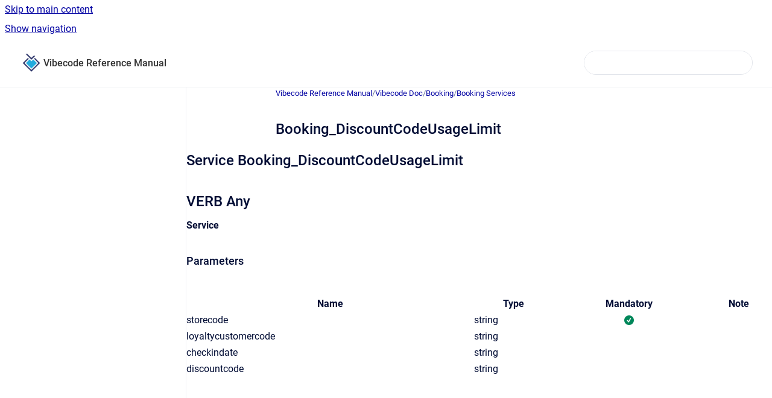

--- FILE ---
content_type: text/html
request_url: https://docs.theblueseed.com/viberefman/booking_discountcodeusagelimit
body_size: 5687
content:
<!doctype html>
            
        
    
        
<html class="no-js" lang="en" data-vp-page-id="1430093834" data-vp-page-template="article">
    
    
    
<head>
    <!--CDP_HEAD_START-->
        <!--CDP_HEAD_END-->
    <meta charset="utf-8">
    <meta http-equiv="x-ua-compatible" content="ie=edge">
    <meta name="viewport" content="width=device-width, initial-scale=1">
    <meta name="repository-base-url" content="../viberefman">
                <meta name="source-last-modified" content="2023-03-15T17:18Z">
    
    <meta name="Help Center Version"
          content="1.4">
    
        
    <link rel="icon" href="https://docs.theblueseed.com/__assets-398bae3c-26bd-4146-abc2-b4d5aeb1af98/image/Icon_TBS_RGB-POS.png">
    <link rel="apple-touch-icon" href="https://docs.theblueseed.com/__assets-398bae3c-26bd-4146-abc2-b4d5aeb1af98/image/Icon_TBS_RGB-POS.png">

            <link rel="canonical" href="https://docs.theblueseed.com/viberefman/booking_discountcodeusagelimit">
        
    


<!-- HelpCenter config -->


                                                                                                                                                                                                                                                                                                                                                                                
    
                                                                                        

    <!-- Primary Meta Tags -->
    <meta name="title" content="Booking_DiscountCodeUsageLimit">
            <meta name="description" content="Service Booking_DiscountCodeUsageLimit VERB Any Service Parameters Name Type Mandatory Note storecode string loyaltycustomercode string checkindate...">
    <meta property="og:description" content="Service Booking_DiscountCodeUsageLimit VERB Any Service Parameters Name Type Mandatory Note storecode string loyaltycustomercode string checkindate...">
    <meta property="twitter:description" content="Service Booking_DiscountCodeUsageLimit VERB Any Service Parameters Name Type Mandatory Note storecode string loyaltycustomercode string checkindate...">

        
    
    <!-- Open Graph / Facebook -->
    <meta property="og:type" content="website">
    <meta property="og:url" content="https://docs.theblueseed.com/viberefman/booking_discountcodeusagelimit">
    <meta property="og:title" content="Booking_DiscountCodeUsageLimit">
    <meta property="og:image" content="https://docs.theblueseed.com/__assets-398bae3c-26bd-4146-abc2-b4d5aeb1af98/image/Icon_TBS_RGB-POS.png">


    <!-- Twitter -->
    <meta property="twitter:card" content="summary_large_image">
    <meta property="twitter:title" content="Booking_DiscountCodeUsageLimit">
    <meta property="twitter:image" content="https://docs.theblueseed.com/__assets-398bae3c-26bd-4146-abc2-b4d5aeb1af98/image/Icon_TBS_RGB-POS.png">

    
    <script>
        var hasCookieNotice = false;
        var usesCookieOptInStrategy = true;
        var cookieRelatedFeatures = [];

        function isSitePreview() {
            var previewStagingUrlMatcher = /\/~preview-([a-f0-9]{8}-[a-f0-9]{4}-[a-f0-9]{4}-[a-f0-9]{4}-[a-f0-9]{12})\//;
            return previewStagingUrlMatcher.test(window.location.href);
        }

        function hasSiteViewerGivenConsentForTracking() {
            try {
                return window.localStorage.getItem('shc-cookies') === 'enabled';
            } catch (e) {
                return false;
            }
        }

        function hasSiteViewerRefusedConsentForTracking() {
            try {
                return window.localStorage.getItem('shc-cookies') === 'disabled';
            } catch (e) {
                return false;
            }
        }

        function areCookiesEnabled() {
                        if (!hasCookieNotice) {
                return true;
            }

                        if (usesCookieOptInStrategy) {
                                if (hasSiteViewerGivenConsentForTracking()) {
                    return true;
                }
            } else {
                                if (!hasSiteViewerRefusedConsentForTracking()) {
                    return true;
                }
            }

            return false;
        }

        var registerCookieRelatedFeature = function (featureFunction) {

                                                
            if (typeof featureFunction === 'function') {
                cookieRelatedFeatures.push(featureFunction);
            }
        }

        var initializeCookieRelatedFeatures = function () {

                                    
            if (!areCookiesEnabled()) {
                return;
            }
            window.scrollHelpCenter.areCookiesEnabled = true;
            for (const cookieRelatedFeature of cookieRelatedFeatures) {
                try {
                    cookieRelatedFeature();
                } catch (e) {
                    console.error(e);
                }
            }
        }

        
        window.scrollHelpCenter = {
            collection: JSON.parse('{\"members\":[{\"name\":\"POSible\",\"prefix\":\"posible\"},{\"name\":\"UTD | Universal Tekio Driver\",\"prefix\":\"utd\"},{\"name\":\"Vibecode Reference Manual\",\"prefix\":\"viberefman\"},{\"name\":\"Vibecode User Manual\",\"prefix\":\"vibeuserman\"},{\"name\":\"Vibecode Developer Manual\",\"prefix\":\"vibedevman\"}],\"currentContentSource\":{\"name\":\"Vibecode Reference Manual\",\"prefix\":\"viberefman\"}}'),
            source: {
                confluenceBaseUrl: 'https://theblueseed.atlassian.net/wiki',
                confluencePageId: '1430093834',
                confluenceSpaceKey: 'VIBEREFMAN',
            },
            contentSourceKey: 'SPACE:VIBEREFMAN',
            siteKey: '91e87499-cde6-49c7-9ec2-da8b586c7fe1',
            customJsSrc: null,
            isSitePreview: isSitePreview(),
            areCookiesEnabled: areCookiesEnabled(),
            excludePageLabel: 'scroll-help-center-exclude-page',
            hasCookieNotice: hasCookieNotice,
            usesCookieOptInStrategy: usesCookieOptInStrategy,
            registerCookieRelatedFeature: registerCookieRelatedFeature,
            initializeCookieRelatedFeatures: initializeCookieRelatedFeatures,
            isPortal: false,
            isSearch: false,
            isError: false,
            isOverview: false,
            viewportLink: '../',
            relSiteRootPath: '../',
            siteInstanceId: '398bae3c-26bd-4146-abc2-b4d5aeb1af98',
            theme: {
                root: {
                    absoluteLink: '../'
                },
                header: {
                    displaySpaceName: true,
                    links: JSON.parse('[]'),
                    logo: {
                        url: '../__assets-398bae3c-26bd-4146-abc2-b4d5aeb1af98/image/Icon_TBS_RGB-POS.png',
                        alt: 'Docs'
                    },
                },
                cookieNotice: {
                    display: false,
                    headingText: 'Cookie Notice',
                    descriptionText: 'Please read our privacy statement.',
                    link: {
                        url: '',
                        text: ''
                    }
                }
            },
            integrations: {
                jiraServiceDesk: {
                    key: ''
                },
                intercom: {
                    appId: ''
                },
                zendesk: {
                    url: ''
                },
                aiSearch: {
                    enabled: false
                }
            },
            repository: {
                link: '../viberefman',
                name: 'Vibecode Reference Manual'
            },
            versionLinksForPage: JSON.parse('null'),
            variantLinksForPage: JSON.parse('null'),
            languageLinksForPage: JSON.parse('null'),
            defaultLanguageCode: null        };
    </script>

    
            
    

    
        
    <link rel="stylesheet" href="../__theme/css/app--9d49c7a6f16d6f27f169.css">

    
            <link rel="stylesheet"
              id="theme-asset-custom-css"
              href="../__assets-398bae3c-26bd-4146-abc2-b4d5aeb1af98/css/custom.css">
    
    
<style>
            :root {
                        --_vpt-INTERNAL-footer-background: #333333;
        --_vpt-INTERNAL-footer-foreground: #d5d5d5;
        --_vpt-INTERNAL-header-background: #ffffff;
        --_vpt-INTERNAL-header-foreground: #333333;

        /* @deprecated */
        --vp-portal-banner-background-image: url('../../__assets-398bae3c-26bd-4146-abc2-b4d5aeb1af98/image/bg-docs-1.jpg');
        /* @deprecated */
        --vp-portal-banner-text-color: #ffffff;
        /* @deprecated */
        --vp-space-banner-background-image: url('../../__assets-398bae3c-26bd-4146-abc2-b4d5aeb1af98/image/bg-tech-4.jpg');
        /* @deprecated */
        --vp-space-banner-text-color: #ffffff;
    }
</style>

    <title>Booking_DiscountCodeUsageLimit</title>

        </head>
    <!-- pageid attribute is deprecated - please use data-vp-page-id on html element instead -->
    <body pageid="1430093834" class="flex flex-col min-h-screen">
                    <div id="vp-js-cookies__notice"></div>
            <vp-a11y-skip-controller>
                <a class="vp-a11y-skip-trigger" href="#content">
                    <i18n-message i18nkey="navigation.skip.to.main.label">
                        Skip to main content
                    </i18n-message>
                </a>
            </vp-a11y-skip-controller>
            <button type="button" class="vp-a11y-skip-trigger vp-js-a11y-navigation-toggle">
                <i18n-message i18nkey="navigation.open.label">
                    Show navigation
                </i18n-message>
            </button>
        
        

<header data-vp-component="header" class="header hc-header-background-color">
    <div class="header__navigation relative">
        <div class="hc-header-background-color relative z-10" id="site-navigation">
            <div class="top-bar header__navigation--large vp-container hc-header-background-color hc-header-font-color">
                <div class="top-bar-left">
                    <ul class="flex flex-wrap flex-row gap-4 items-center relative m-0 p-0 list-none hc-header-background-color">
                        <li class="leading-none align-self-center header__navigation--logo">
                            <vp-localized-link>
                                <a href="../">
                                    <img src="../__assets-398bae3c-26bd-4146-abc2-b4d5aeb1af98/image/Icon_TBS_RGB-POS.png" alt="">
                                    <i18n-message class="sr-only" i18nKey="header.home.label">
                                        Go to homepage
                                    </i18n-message>
                                </a>
                            </vp-localized-link>
                        </li>
                                                    <li>
                                <vp-localized-link>
                                    <a
                                        href="../viberefman/"
                                        class="block leading-none py-3 header__navigation--heading hc-header-font-color"
                                    >
                                        Vibecode Reference Manual
                                    </a>
                                </vp-localized-link>
                            </li>
                                            </ul>
                </div>
                <div class="top-bar-right no-print">
                    <div class="header__navigation--large__menu hc-header-background-color">
                        <ul class="flex flex-row m-0 p-0 list-none render-links">
                            
                        </ul>
                                                                            <div class="my-auto list-none ml-4">
                                    

        
        
    
    <div
        data-vp-id="search-bar-placeholder"
        data-vp-component="search-bar"
        data-vp-variant=""
        class="vp-search-bar "
        aria-hidden="true"
    >
        <form
            action="/search.html"
            method="GET"
            class="vp-search-bar__input-container"
        >
            <div
                data-vp-component="search-input"
                data-vp-variant="border"
                class="vp-search-input vp-search-input--border"
            >
                <input
                    type="search"
                    autocomplete="off"
                    value=""
                    class="vp-search-input__input"
                    style="margin-right: 0;"
                >
            </div>
        </form>
    </div>

    
    <script data-vp-id="search-bar-config" type="application/json">
        {
            "hasContentSourceFilter": false,
            "hasQuickSearch": true,
            "variant": ""
        }
    </script>
                            </div>
                                            </div>

                    <button type="button" class="vp-js-header-search-toggle vp-button header__navigation--button hc-header-font-color">
                        <svg
                            data-vp-id="header-search-toggle-icon"
                            data-vp-component="icon"
                            xmlns="http://www.w3.org/2000/svg"
                            width="20"
                            height="20"
                            viewBox="0 0 20 20"
                            fill="none"
                            aria-hidden="true"
                        >
                            <path d="M8.99452 14.5C10.5121 14.5 11.809 13.9669 12.8854 12.9007C13.9618 11.8345 14.5 10.5361 14.5 9.00548C14.5 7.48794 13.9631 6.19097 12.8893 5.11458C11.8155 4.03819 10.519 3.5 9 3.5C7.46786 3.5 6.16816 4.0369 5.1009 5.11071C4.03363 6.18453 3.5 7.48096 3.5 9C3.5 10.5321 4.0331 11.8318 5.09929 12.8991C6.1655 13.9664 7.46391 14.5 8.99452 14.5ZM9 16C8.02913 16 7.11974 15.816 6.27185 15.4479C5.42395 15.0799 4.68056 14.5799 4.04167 13.9479C3.40278 13.316 2.90278 12.576 2.54167 11.728C2.18056 10.88 2 9.97053 2 8.99956C2 8.04152 2.18403 7.13542 2.55208 6.28125C2.92014 5.42708 3.41864 4.68387 4.04758 4.0516C4.67653 3.41935 5.41569 2.91935 6.26508 2.5516C7.11449 2.18387 8.02548 2 8.99806 2C9.95769 2 10.8646 2.18403 11.7188 2.55208C12.5729 2.92014 13.316 3.42014 13.9479 4.05208C14.5799 4.68403 15.0799 5.42612 15.4479 6.27835C15.816 7.13058 16 8.0381 16 9.00094C16 9.83365 15.8615 10.6213 15.5846 11.3638C15.3078 12.1062 14.9254 12.7836 14.4375 13.3958L18 16.9583L16.9375 18L13.375 14.4583C12.7668 14.9459 12.0939 15.3247 11.3564 15.5948C10.6188 15.8649 9.83333 16 9 16Z" fill="currentColor"></path>
                        </svg>
                        <i18n-message class="sr-only" i18nKey="search.form.show.label"></i18n-message>
                    </button>
                </div>
            </div>
        </div>
    </div>
</header>

        <div class="flex flex-col flex-grow hc-main-wrapper">
                            


<div class="vp-article vp-container article">
    <div class="vp-article__aside-left no-print">
        <div id="vp-js-desktop__navigation" class="vp-article__aside-left__inner"></div>
    </div>

    <main id="article-content" class="vp-article__content-panel">
                    
    <i18n-message i18nkey="breadcrumb.label" attribute="aria-label" class="vp-breadcrumbs__wrapper">
        <nav class="vp-breadcrumbs" aria-label="Breadcrumb" role="navigation">
            <div class="breadcrumbs-wrapper">
                <ol class="breadcrumbs breadcrumbs--fit-content">
                                            <li>
                                                            <a href="../viberefman/" rel="prev">Vibecode Reference Manual</a>
                                                                                        <span aria-hidden="true">/</span>
                                                    </li>
                                            <li>
                                                            <a href="../viberefman/vibecode-doc" rel="prev" class="js-breadcrumbs-truncate">Vibecode Doc</a>
                                                                                        <span aria-hidden="true">/</span>
                                                    </li>
                                            <li>
                                                            <a href="../viberefman/booking" rel="prev" class="js-breadcrumbs-truncate">Booking</a>
                                                                                        <span aria-hidden="true">/</span>
                                                    </li>
                                            <li>
                                                            <a href="../viberefman/booking-services" rel="prev" class="js-breadcrumbs-truncate">Booking Services</a>
                                                                                </li>
                                    </ol>
            </div>
        </nav>
    </i18n-message>
                        <div id="content" class="vp-a11y-skip-target" tabindex="-1"></div>
                    <div class="vp-article__aside-right no-print">
                <vp-toc data-vp-component="toc" for="main-content">
                    <vp-a11y-skip-controller slot="afterbegin">
                        <a class="vp-a11y-skip-trigger"  href="#article-inner-content">
                            <i18n-message i18nkey="navigation.skip.toc.label">
                                Skip table of contents
                            </i18n-message>
                        </a>
                    </vp-a11y-skip-controller>
                </vp-toc>
            </div>
                <div id="article-inner-content" class="vp-article__wrapper" tabindex="-1">
            <header class="article-header">
                <!-- CSS class article__heading is deprecated and will be removed in the future -->
                <h1 class="vp-article__heading article__heading"><span>Booking_DiscountCodeUsageLimit</span></h1>
            </header>

            <section id="main-content" class="vp-article__content wiki-content article__content">
                    <h2 id="Booking_DiscountCodeUsageLimit-ServiceBooking_DiscountCodeUsageLimit">Service Booking_DiscountCodeUsageLimit</h2><h2 id="Booking_DiscountCodeUsageLimit-VERBAny">VERB Any</h2><p><b>Service</b></p><p></p><h3 id="Booking_DiscountCodeUsageLimit-Parameters">Parameters</h3><p></p><div class="table-wrap" data-layout="default"><table class="confluenceTable"><tbody><tr><th colspan="1" rowspan="1" class="confluenceTh">Name</th><th colspan="1" rowspan="1" class="confluenceTh">Type</th><th colspan="1" rowspan="1" class="confluenceTh">Mandatory</th><th colspan="1" rowspan="1" class="confluenceTh">Note</th></tr><tr><td colspan="1" rowspan="1" class="confluenceTd">storecode</td><td colspan="1" rowspan="1" class="confluenceTd">string</td><td colspan="1" rowspan="1" style="text-align: center;" class="confluenceTd"><img class="emoticon emoticon-tick" data-emoji-id="atlassian-check_mark" data-emoji-shortname=":check_mark:" data-emoji-fallback=":check_mark:" src="https://pf-emoji-service--cdn.us-east-1.prod.public.atl-paas.net/atlassian/check_mark_32.png" width="16" height="16" data-emoticon-name="tick" alt="(tick)"></td><td colspan="1" rowspan="1" class="confluenceTd"></td></tr><tr><td colspan="1" rowspan="1" class="confluenceTd">loyaltycustomercode</td><td colspan="1" rowspan="1" class="confluenceTd">string</td><td colspan="1" rowspan="1" class="confluenceTd"></td><td colspan="1" rowspan="1" class="confluenceTd"></td></tr><tr><td colspan="1" rowspan="1" class="confluenceTd">checkindate</td><td colspan="1" rowspan="1" class="confluenceTd">string</td><td colspan="1" rowspan="1" class="confluenceTd"></td><td colspan="1" rowspan="1" class="confluenceTd"></td></tr><tr><td colspan="1" rowspan="1" class="confluenceTd">discountcode</td><td colspan="1" rowspan="1" class="confluenceTd">string</td><td colspan="1" rowspan="1" class="confluenceTd"></td><td colspan="1" rowspan="1" class="confluenceTd"></td></tr></tbody></table></div>

        
<div class="table-overlay full reveal article__content" data-vp-id="js-table-overlay">
    <i18n-message i18nkey="modal.cta.close.label" attribute="title">
        <button class="close-button table-overlay__close"
                data-close
                title="Close modal"
                type="button">
            <span aria-hidden="true">&times;</span>
        </button>
    </i18n-message>
    <div class="table-overlay__content"></div>
</div>

                            </section>

                    </div>
    </main>
</div>
                    </div>

        
    
<footer data-vp-component="footer" class="footer hc-footer-background-color">
    <div class="grid lg:flex footer--alignment hc-footer-font-color vp-container">
                    <div class="flex hc-footer-font-color">
                <img src="../__assets-398bae3c-26bd-4146-abc2-b4d5aeb1af98/image/Icon_TBS_RGB-NEG-white.png" class="footer__logo" alt="">
            </div>
                <div class="grid">
            <div class="footer__links">
                                    <a
                        href="https://theblueseed.com/it"
                        class="hc-footer-font-color"
                        rel="noopener"
                    >
                        Vibecode
                    </a>
                    <span class="footer__links--separator">/</span>                                    <a
                        href="https://www.posible.it"
                        class="hc-footer-font-color"
                        rel="noopener"
                    >
                        Posible
                    </a>
                    <span class="footer__links--separator">/</span>                                    <a
                        href="https://theblueseed.com/it/chi-siamo/"
                        class="hc-footer-font-color"
                        rel="noopener"
                    >
                        About Us
                    </a>
                                                </div>
                <ul class="footer__attribution-line--copyright hc-footer-font-color">
                    <li>
                    <i18n-message i18nkey="footer.copyright.label" options='{ "date": "2025", "by": "The Blue Seed S.r.l." }'>
                        Copyright &copy; 2025 The Blue Seed S.r.l.
                    </i18n-message>
                    </li>
                    <li>
                        <span aria-hidden="true">&bull;</span>
                        <i18n-message i18nkey="footer.poweredBy.label">Powered by</i18n-message>
                        &#32;
                        <a
                            href="https://www.k15t.com/go/scroll-viewport-cloud-help-center"
                            rel="noopener nofollow"
                        >
                            Scroll Viewport
                        </a>
                        &#32;
                        &#38;
                        &#32;
                        <a
                            href="https://www.atlassian.com/software/confluence"
                            rel="noopener nofollow"
                        >
                            Atlassian Confluence
                        </a>
                    </li>
                    <li id="vp-js-cookies__reset-link"></li>
                </ul>
                    </div>
    </div>
</footer>

        
    
    
        
        
            
    
                
                
                
        
        <div id="vp-js-mobile__navigation"></div>

                            <div class="vp-error-log">
                <div class="vp-error-log__backdrop"></div>
                <div class="vp-error-log__modal">
                    <div class="vp-error-log__header">
                        <i18n-message i18nkey="preview.errorLog.header.label" ns="common">
                            JavaScript errors detected
                        </i18n-message>
                    </div>
                    <div class="vp-error-log__content">
                        <p>
                            <i18n-message i18nkey="preview.errorLog.content.0" ns="common">
                                Please note, these errors can depend on your browser setup.
                            </i18n-message>
                        </p>
                        <ul data-error-log-list>
                            <template class="vp-error-log__item--template">
                                <li></li>
                            </template>
                        </ul>
                        <p>
                            <i18n-message i18nkey="preview.errorLog.content.1" ns="common">
                                If this problem persists, please contact our support.
                            </i18n-message>
                        </p>
                    </div>
                    <div class="vp-error-log__footer">
                        <a class="vp-button vp-button--primary" href="https://k15t.jira.com/servicedesk/customer/portal/3" rel="noopener">
                            <i18n-message i18nkey="preview.errorLog.cta.support.label" ns="common">
                                Contact Support
                            </i18n-message>
                        </a>
                        <a class="vp-button vp-button--secondary" id="error-log-close-button" tabindex="0">
                            <i18n-message i18nkey="preview.errorLog.cta.close.label" ns="common">
                                Close
                            </i18n-message>
                        </a>
                    </div>
                </div>
            </div>
        
        <script>
            (function() {
                // set the inapphelp attributes as early as possible to avoid flashing content that should be hidden
                const searchParams = new URL(location.href).searchParams;

                if (searchParams.get('inAppHelp') === 'true') {
                    const inAppHelpClasses = ['vp-in-app-help'];

                    if (searchParams.get('title') === 'false') {
                        inAppHelpClasses.push('vp-in-app-help--no-title');
                    }

                    document.body.classList.add(...inAppHelpClasses);
                }
            }());
        </script>

        <script>
            if(!false) {
                window.scrollHelpCenter.initializeCookieRelatedFeatures();
            }
        </script>

        <script src="../__theme/js/app--5c3782a4d5eec48f97e4.js"></script>
    </body>
</html>
